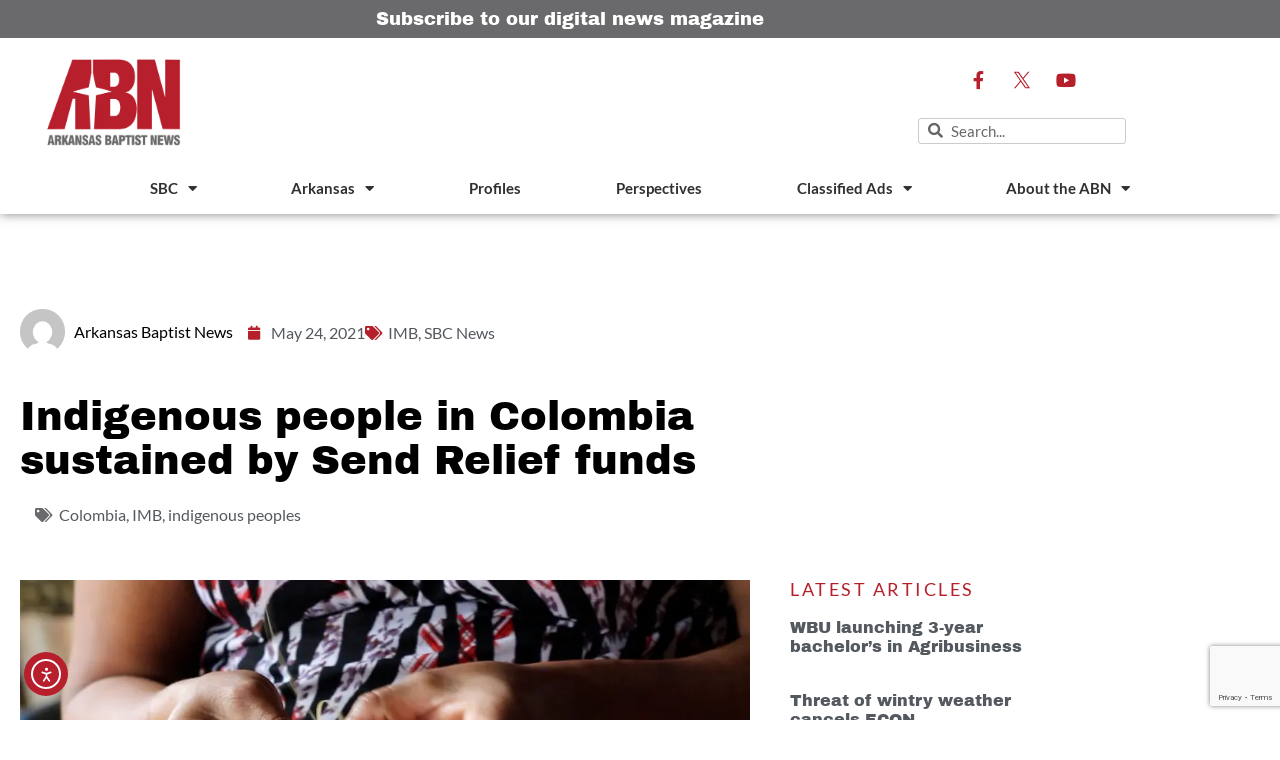

--- FILE ---
content_type: text/html; charset=utf-8
request_url: https://www.google.com/recaptcha/api2/anchor?ar=1&k=6LemUIspAAAAAAO-aauBRgCDMttU7fP8nJ_Z1d3Y&co=aHR0cHM6Ly9hcmthbnNhc2JhcHRpc3Qub3JnOjQ0Mw..&hl=en&v=PoyoqOPhxBO7pBk68S4YbpHZ&size=invisible&anchor-ms=20000&execute-ms=30000&cb=o8lbta9fb01e
body_size: 48553
content:
<!DOCTYPE HTML><html dir="ltr" lang="en"><head><meta http-equiv="Content-Type" content="text/html; charset=UTF-8">
<meta http-equiv="X-UA-Compatible" content="IE=edge">
<title>reCAPTCHA</title>
<style type="text/css">
/* cyrillic-ext */
@font-face {
  font-family: 'Roboto';
  font-style: normal;
  font-weight: 400;
  font-stretch: 100%;
  src: url(//fonts.gstatic.com/s/roboto/v48/KFO7CnqEu92Fr1ME7kSn66aGLdTylUAMa3GUBHMdazTgWw.woff2) format('woff2');
  unicode-range: U+0460-052F, U+1C80-1C8A, U+20B4, U+2DE0-2DFF, U+A640-A69F, U+FE2E-FE2F;
}
/* cyrillic */
@font-face {
  font-family: 'Roboto';
  font-style: normal;
  font-weight: 400;
  font-stretch: 100%;
  src: url(//fonts.gstatic.com/s/roboto/v48/KFO7CnqEu92Fr1ME7kSn66aGLdTylUAMa3iUBHMdazTgWw.woff2) format('woff2');
  unicode-range: U+0301, U+0400-045F, U+0490-0491, U+04B0-04B1, U+2116;
}
/* greek-ext */
@font-face {
  font-family: 'Roboto';
  font-style: normal;
  font-weight: 400;
  font-stretch: 100%;
  src: url(//fonts.gstatic.com/s/roboto/v48/KFO7CnqEu92Fr1ME7kSn66aGLdTylUAMa3CUBHMdazTgWw.woff2) format('woff2');
  unicode-range: U+1F00-1FFF;
}
/* greek */
@font-face {
  font-family: 'Roboto';
  font-style: normal;
  font-weight: 400;
  font-stretch: 100%;
  src: url(//fonts.gstatic.com/s/roboto/v48/KFO7CnqEu92Fr1ME7kSn66aGLdTylUAMa3-UBHMdazTgWw.woff2) format('woff2');
  unicode-range: U+0370-0377, U+037A-037F, U+0384-038A, U+038C, U+038E-03A1, U+03A3-03FF;
}
/* math */
@font-face {
  font-family: 'Roboto';
  font-style: normal;
  font-weight: 400;
  font-stretch: 100%;
  src: url(//fonts.gstatic.com/s/roboto/v48/KFO7CnqEu92Fr1ME7kSn66aGLdTylUAMawCUBHMdazTgWw.woff2) format('woff2');
  unicode-range: U+0302-0303, U+0305, U+0307-0308, U+0310, U+0312, U+0315, U+031A, U+0326-0327, U+032C, U+032F-0330, U+0332-0333, U+0338, U+033A, U+0346, U+034D, U+0391-03A1, U+03A3-03A9, U+03B1-03C9, U+03D1, U+03D5-03D6, U+03F0-03F1, U+03F4-03F5, U+2016-2017, U+2034-2038, U+203C, U+2040, U+2043, U+2047, U+2050, U+2057, U+205F, U+2070-2071, U+2074-208E, U+2090-209C, U+20D0-20DC, U+20E1, U+20E5-20EF, U+2100-2112, U+2114-2115, U+2117-2121, U+2123-214F, U+2190, U+2192, U+2194-21AE, U+21B0-21E5, U+21F1-21F2, U+21F4-2211, U+2213-2214, U+2216-22FF, U+2308-230B, U+2310, U+2319, U+231C-2321, U+2336-237A, U+237C, U+2395, U+239B-23B7, U+23D0, U+23DC-23E1, U+2474-2475, U+25AF, U+25B3, U+25B7, U+25BD, U+25C1, U+25CA, U+25CC, U+25FB, U+266D-266F, U+27C0-27FF, U+2900-2AFF, U+2B0E-2B11, U+2B30-2B4C, U+2BFE, U+3030, U+FF5B, U+FF5D, U+1D400-1D7FF, U+1EE00-1EEFF;
}
/* symbols */
@font-face {
  font-family: 'Roboto';
  font-style: normal;
  font-weight: 400;
  font-stretch: 100%;
  src: url(//fonts.gstatic.com/s/roboto/v48/KFO7CnqEu92Fr1ME7kSn66aGLdTylUAMaxKUBHMdazTgWw.woff2) format('woff2');
  unicode-range: U+0001-000C, U+000E-001F, U+007F-009F, U+20DD-20E0, U+20E2-20E4, U+2150-218F, U+2190, U+2192, U+2194-2199, U+21AF, U+21E6-21F0, U+21F3, U+2218-2219, U+2299, U+22C4-22C6, U+2300-243F, U+2440-244A, U+2460-24FF, U+25A0-27BF, U+2800-28FF, U+2921-2922, U+2981, U+29BF, U+29EB, U+2B00-2BFF, U+4DC0-4DFF, U+FFF9-FFFB, U+10140-1018E, U+10190-1019C, U+101A0, U+101D0-101FD, U+102E0-102FB, U+10E60-10E7E, U+1D2C0-1D2D3, U+1D2E0-1D37F, U+1F000-1F0FF, U+1F100-1F1AD, U+1F1E6-1F1FF, U+1F30D-1F30F, U+1F315, U+1F31C, U+1F31E, U+1F320-1F32C, U+1F336, U+1F378, U+1F37D, U+1F382, U+1F393-1F39F, U+1F3A7-1F3A8, U+1F3AC-1F3AF, U+1F3C2, U+1F3C4-1F3C6, U+1F3CA-1F3CE, U+1F3D4-1F3E0, U+1F3ED, U+1F3F1-1F3F3, U+1F3F5-1F3F7, U+1F408, U+1F415, U+1F41F, U+1F426, U+1F43F, U+1F441-1F442, U+1F444, U+1F446-1F449, U+1F44C-1F44E, U+1F453, U+1F46A, U+1F47D, U+1F4A3, U+1F4B0, U+1F4B3, U+1F4B9, U+1F4BB, U+1F4BF, U+1F4C8-1F4CB, U+1F4D6, U+1F4DA, U+1F4DF, U+1F4E3-1F4E6, U+1F4EA-1F4ED, U+1F4F7, U+1F4F9-1F4FB, U+1F4FD-1F4FE, U+1F503, U+1F507-1F50B, U+1F50D, U+1F512-1F513, U+1F53E-1F54A, U+1F54F-1F5FA, U+1F610, U+1F650-1F67F, U+1F687, U+1F68D, U+1F691, U+1F694, U+1F698, U+1F6AD, U+1F6B2, U+1F6B9-1F6BA, U+1F6BC, U+1F6C6-1F6CF, U+1F6D3-1F6D7, U+1F6E0-1F6EA, U+1F6F0-1F6F3, U+1F6F7-1F6FC, U+1F700-1F7FF, U+1F800-1F80B, U+1F810-1F847, U+1F850-1F859, U+1F860-1F887, U+1F890-1F8AD, U+1F8B0-1F8BB, U+1F8C0-1F8C1, U+1F900-1F90B, U+1F93B, U+1F946, U+1F984, U+1F996, U+1F9E9, U+1FA00-1FA6F, U+1FA70-1FA7C, U+1FA80-1FA89, U+1FA8F-1FAC6, U+1FACE-1FADC, U+1FADF-1FAE9, U+1FAF0-1FAF8, U+1FB00-1FBFF;
}
/* vietnamese */
@font-face {
  font-family: 'Roboto';
  font-style: normal;
  font-weight: 400;
  font-stretch: 100%;
  src: url(//fonts.gstatic.com/s/roboto/v48/KFO7CnqEu92Fr1ME7kSn66aGLdTylUAMa3OUBHMdazTgWw.woff2) format('woff2');
  unicode-range: U+0102-0103, U+0110-0111, U+0128-0129, U+0168-0169, U+01A0-01A1, U+01AF-01B0, U+0300-0301, U+0303-0304, U+0308-0309, U+0323, U+0329, U+1EA0-1EF9, U+20AB;
}
/* latin-ext */
@font-face {
  font-family: 'Roboto';
  font-style: normal;
  font-weight: 400;
  font-stretch: 100%;
  src: url(//fonts.gstatic.com/s/roboto/v48/KFO7CnqEu92Fr1ME7kSn66aGLdTylUAMa3KUBHMdazTgWw.woff2) format('woff2');
  unicode-range: U+0100-02BA, U+02BD-02C5, U+02C7-02CC, U+02CE-02D7, U+02DD-02FF, U+0304, U+0308, U+0329, U+1D00-1DBF, U+1E00-1E9F, U+1EF2-1EFF, U+2020, U+20A0-20AB, U+20AD-20C0, U+2113, U+2C60-2C7F, U+A720-A7FF;
}
/* latin */
@font-face {
  font-family: 'Roboto';
  font-style: normal;
  font-weight: 400;
  font-stretch: 100%;
  src: url(//fonts.gstatic.com/s/roboto/v48/KFO7CnqEu92Fr1ME7kSn66aGLdTylUAMa3yUBHMdazQ.woff2) format('woff2');
  unicode-range: U+0000-00FF, U+0131, U+0152-0153, U+02BB-02BC, U+02C6, U+02DA, U+02DC, U+0304, U+0308, U+0329, U+2000-206F, U+20AC, U+2122, U+2191, U+2193, U+2212, U+2215, U+FEFF, U+FFFD;
}
/* cyrillic-ext */
@font-face {
  font-family: 'Roboto';
  font-style: normal;
  font-weight: 500;
  font-stretch: 100%;
  src: url(//fonts.gstatic.com/s/roboto/v48/KFO7CnqEu92Fr1ME7kSn66aGLdTylUAMa3GUBHMdazTgWw.woff2) format('woff2');
  unicode-range: U+0460-052F, U+1C80-1C8A, U+20B4, U+2DE0-2DFF, U+A640-A69F, U+FE2E-FE2F;
}
/* cyrillic */
@font-face {
  font-family: 'Roboto';
  font-style: normal;
  font-weight: 500;
  font-stretch: 100%;
  src: url(//fonts.gstatic.com/s/roboto/v48/KFO7CnqEu92Fr1ME7kSn66aGLdTylUAMa3iUBHMdazTgWw.woff2) format('woff2');
  unicode-range: U+0301, U+0400-045F, U+0490-0491, U+04B0-04B1, U+2116;
}
/* greek-ext */
@font-face {
  font-family: 'Roboto';
  font-style: normal;
  font-weight: 500;
  font-stretch: 100%;
  src: url(//fonts.gstatic.com/s/roboto/v48/KFO7CnqEu92Fr1ME7kSn66aGLdTylUAMa3CUBHMdazTgWw.woff2) format('woff2');
  unicode-range: U+1F00-1FFF;
}
/* greek */
@font-face {
  font-family: 'Roboto';
  font-style: normal;
  font-weight: 500;
  font-stretch: 100%;
  src: url(//fonts.gstatic.com/s/roboto/v48/KFO7CnqEu92Fr1ME7kSn66aGLdTylUAMa3-UBHMdazTgWw.woff2) format('woff2');
  unicode-range: U+0370-0377, U+037A-037F, U+0384-038A, U+038C, U+038E-03A1, U+03A3-03FF;
}
/* math */
@font-face {
  font-family: 'Roboto';
  font-style: normal;
  font-weight: 500;
  font-stretch: 100%;
  src: url(//fonts.gstatic.com/s/roboto/v48/KFO7CnqEu92Fr1ME7kSn66aGLdTylUAMawCUBHMdazTgWw.woff2) format('woff2');
  unicode-range: U+0302-0303, U+0305, U+0307-0308, U+0310, U+0312, U+0315, U+031A, U+0326-0327, U+032C, U+032F-0330, U+0332-0333, U+0338, U+033A, U+0346, U+034D, U+0391-03A1, U+03A3-03A9, U+03B1-03C9, U+03D1, U+03D5-03D6, U+03F0-03F1, U+03F4-03F5, U+2016-2017, U+2034-2038, U+203C, U+2040, U+2043, U+2047, U+2050, U+2057, U+205F, U+2070-2071, U+2074-208E, U+2090-209C, U+20D0-20DC, U+20E1, U+20E5-20EF, U+2100-2112, U+2114-2115, U+2117-2121, U+2123-214F, U+2190, U+2192, U+2194-21AE, U+21B0-21E5, U+21F1-21F2, U+21F4-2211, U+2213-2214, U+2216-22FF, U+2308-230B, U+2310, U+2319, U+231C-2321, U+2336-237A, U+237C, U+2395, U+239B-23B7, U+23D0, U+23DC-23E1, U+2474-2475, U+25AF, U+25B3, U+25B7, U+25BD, U+25C1, U+25CA, U+25CC, U+25FB, U+266D-266F, U+27C0-27FF, U+2900-2AFF, U+2B0E-2B11, U+2B30-2B4C, U+2BFE, U+3030, U+FF5B, U+FF5D, U+1D400-1D7FF, U+1EE00-1EEFF;
}
/* symbols */
@font-face {
  font-family: 'Roboto';
  font-style: normal;
  font-weight: 500;
  font-stretch: 100%;
  src: url(//fonts.gstatic.com/s/roboto/v48/KFO7CnqEu92Fr1ME7kSn66aGLdTylUAMaxKUBHMdazTgWw.woff2) format('woff2');
  unicode-range: U+0001-000C, U+000E-001F, U+007F-009F, U+20DD-20E0, U+20E2-20E4, U+2150-218F, U+2190, U+2192, U+2194-2199, U+21AF, U+21E6-21F0, U+21F3, U+2218-2219, U+2299, U+22C4-22C6, U+2300-243F, U+2440-244A, U+2460-24FF, U+25A0-27BF, U+2800-28FF, U+2921-2922, U+2981, U+29BF, U+29EB, U+2B00-2BFF, U+4DC0-4DFF, U+FFF9-FFFB, U+10140-1018E, U+10190-1019C, U+101A0, U+101D0-101FD, U+102E0-102FB, U+10E60-10E7E, U+1D2C0-1D2D3, U+1D2E0-1D37F, U+1F000-1F0FF, U+1F100-1F1AD, U+1F1E6-1F1FF, U+1F30D-1F30F, U+1F315, U+1F31C, U+1F31E, U+1F320-1F32C, U+1F336, U+1F378, U+1F37D, U+1F382, U+1F393-1F39F, U+1F3A7-1F3A8, U+1F3AC-1F3AF, U+1F3C2, U+1F3C4-1F3C6, U+1F3CA-1F3CE, U+1F3D4-1F3E0, U+1F3ED, U+1F3F1-1F3F3, U+1F3F5-1F3F7, U+1F408, U+1F415, U+1F41F, U+1F426, U+1F43F, U+1F441-1F442, U+1F444, U+1F446-1F449, U+1F44C-1F44E, U+1F453, U+1F46A, U+1F47D, U+1F4A3, U+1F4B0, U+1F4B3, U+1F4B9, U+1F4BB, U+1F4BF, U+1F4C8-1F4CB, U+1F4D6, U+1F4DA, U+1F4DF, U+1F4E3-1F4E6, U+1F4EA-1F4ED, U+1F4F7, U+1F4F9-1F4FB, U+1F4FD-1F4FE, U+1F503, U+1F507-1F50B, U+1F50D, U+1F512-1F513, U+1F53E-1F54A, U+1F54F-1F5FA, U+1F610, U+1F650-1F67F, U+1F687, U+1F68D, U+1F691, U+1F694, U+1F698, U+1F6AD, U+1F6B2, U+1F6B9-1F6BA, U+1F6BC, U+1F6C6-1F6CF, U+1F6D3-1F6D7, U+1F6E0-1F6EA, U+1F6F0-1F6F3, U+1F6F7-1F6FC, U+1F700-1F7FF, U+1F800-1F80B, U+1F810-1F847, U+1F850-1F859, U+1F860-1F887, U+1F890-1F8AD, U+1F8B0-1F8BB, U+1F8C0-1F8C1, U+1F900-1F90B, U+1F93B, U+1F946, U+1F984, U+1F996, U+1F9E9, U+1FA00-1FA6F, U+1FA70-1FA7C, U+1FA80-1FA89, U+1FA8F-1FAC6, U+1FACE-1FADC, U+1FADF-1FAE9, U+1FAF0-1FAF8, U+1FB00-1FBFF;
}
/* vietnamese */
@font-face {
  font-family: 'Roboto';
  font-style: normal;
  font-weight: 500;
  font-stretch: 100%;
  src: url(//fonts.gstatic.com/s/roboto/v48/KFO7CnqEu92Fr1ME7kSn66aGLdTylUAMa3OUBHMdazTgWw.woff2) format('woff2');
  unicode-range: U+0102-0103, U+0110-0111, U+0128-0129, U+0168-0169, U+01A0-01A1, U+01AF-01B0, U+0300-0301, U+0303-0304, U+0308-0309, U+0323, U+0329, U+1EA0-1EF9, U+20AB;
}
/* latin-ext */
@font-face {
  font-family: 'Roboto';
  font-style: normal;
  font-weight: 500;
  font-stretch: 100%;
  src: url(//fonts.gstatic.com/s/roboto/v48/KFO7CnqEu92Fr1ME7kSn66aGLdTylUAMa3KUBHMdazTgWw.woff2) format('woff2');
  unicode-range: U+0100-02BA, U+02BD-02C5, U+02C7-02CC, U+02CE-02D7, U+02DD-02FF, U+0304, U+0308, U+0329, U+1D00-1DBF, U+1E00-1E9F, U+1EF2-1EFF, U+2020, U+20A0-20AB, U+20AD-20C0, U+2113, U+2C60-2C7F, U+A720-A7FF;
}
/* latin */
@font-face {
  font-family: 'Roboto';
  font-style: normal;
  font-weight: 500;
  font-stretch: 100%;
  src: url(//fonts.gstatic.com/s/roboto/v48/KFO7CnqEu92Fr1ME7kSn66aGLdTylUAMa3yUBHMdazQ.woff2) format('woff2');
  unicode-range: U+0000-00FF, U+0131, U+0152-0153, U+02BB-02BC, U+02C6, U+02DA, U+02DC, U+0304, U+0308, U+0329, U+2000-206F, U+20AC, U+2122, U+2191, U+2193, U+2212, U+2215, U+FEFF, U+FFFD;
}
/* cyrillic-ext */
@font-face {
  font-family: 'Roboto';
  font-style: normal;
  font-weight: 900;
  font-stretch: 100%;
  src: url(//fonts.gstatic.com/s/roboto/v48/KFO7CnqEu92Fr1ME7kSn66aGLdTylUAMa3GUBHMdazTgWw.woff2) format('woff2');
  unicode-range: U+0460-052F, U+1C80-1C8A, U+20B4, U+2DE0-2DFF, U+A640-A69F, U+FE2E-FE2F;
}
/* cyrillic */
@font-face {
  font-family: 'Roboto';
  font-style: normal;
  font-weight: 900;
  font-stretch: 100%;
  src: url(//fonts.gstatic.com/s/roboto/v48/KFO7CnqEu92Fr1ME7kSn66aGLdTylUAMa3iUBHMdazTgWw.woff2) format('woff2');
  unicode-range: U+0301, U+0400-045F, U+0490-0491, U+04B0-04B1, U+2116;
}
/* greek-ext */
@font-face {
  font-family: 'Roboto';
  font-style: normal;
  font-weight: 900;
  font-stretch: 100%;
  src: url(//fonts.gstatic.com/s/roboto/v48/KFO7CnqEu92Fr1ME7kSn66aGLdTylUAMa3CUBHMdazTgWw.woff2) format('woff2');
  unicode-range: U+1F00-1FFF;
}
/* greek */
@font-face {
  font-family: 'Roboto';
  font-style: normal;
  font-weight: 900;
  font-stretch: 100%;
  src: url(//fonts.gstatic.com/s/roboto/v48/KFO7CnqEu92Fr1ME7kSn66aGLdTylUAMa3-UBHMdazTgWw.woff2) format('woff2');
  unicode-range: U+0370-0377, U+037A-037F, U+0384-038A, U+038C, U+038E-03A1, U+03A3-03FF;
}
/* math */
@font-face {
  font-family: 'Roboto';
  font-style: normal;
  font-weight: 900;
  font-stretch: 100%;
  src: url(//fonts.gstatic.com/s/roboto/v48/KFO7CnqEu92Fr1ME7kSn66aGLdTylUAMawCUBHMdazTgWw.woff2) format('woff2');
  unicode-range: U+0302-0303, U+0305, U+0307-0308, U+0310, U+0312, U+0315, U+031A, U+0326-0327, U+032C, U+032F-0330, U+0332-0333, U+0338, U+033A, U+0346, U+034D, U+0391-03A1, U+03A3-03A9, U+03B1-03C9, U+03D1, U+03D5-03D6, U+03F0-03F1, U+03F4-03F5, U+2016-2017, U+2034-2038, U+203C, U+2040, U+2043, U+2047, U+2050, U+2057, U+205F, U+2070-2071, U+2074-208E, U+2090-209C, U+20D0-20DC, U+20E1, U+20E5-20EF, U+2100-2112, U+2114-2115, U+2117-2121, U+2123-214F, U+2190, U+2192, U+2194-21AE, U+21B0-21E5, U+21F1-21F2, U+21F4-2211, U+2213-2214, U+2216-22FF, U+2308-230B, U+2310, U+2319, U+231C-2321, U+2336-237A, U+237C, U+2395, U+239B-23B7, U+23D0, U+23DC-23E1, U+2474-2475, U+25AF, U+25B3, U+25B7, U+25BD, U+25C1, U+25CA, U+25CC, U+25FB, U+266D-266F, U+27C0-27FF, U+2900-2AFF, U+2B0E-2B11, U+2B30-2B4C, U+2BFE, U+3030, U+FF5B, U+FF5D, U+1D400-1D7FF, U+1EE00-1EEFF;
}
/* symbols */
@font-face {
  font-family: 'Roboto';
  font-style: normal;
  font-weight: 900;
  font-stretch: 100%;
  src: url(//fonts.gstatic.com/s/roboto/v48/KFO7CnqEu92Fr1ME7kSn66aGLdTylUAMaxKUBHMdazTgWw.woff2) format('woff2');
  unicode-range: U+0001-000C, U+000E-001F, U+007F-009F, U+20DD-20E0, U+20E2-20E4, U+2150-218F, U+2190, U+2192, U+2194-2199, U+21AF, U+21E6-21F0, U+21F3, U+2218-2219, U+2299, U+22C4-22C6, U+2300-243F, U+2440-244A, U+2460-24FF, U+25A0-27BF, U+2800-28FF, U+2921-2922, U+2981, U+29BF, U+29EB, U+2B00-2BFF, U+4DC0-4DFF, U+FFF9-FFFB, U+10140-1018E, U+10190-1019C, U+101A0, U+101D0-101FD, U+102E0-102FB, U+10E60-10E7E, U+1D2C0-1D2D3, U+1D2E0-1D37F, U+1F000-1F0FF, U+1F100-1F1AD, U+1F1E6-1F1FF, U+1F30D-1F30F, U+1F315, U+1F31C, U+1F31E, U+1F320-1F32C, U+1F336, U+1F378, U+1F37D, U+1F382, U+1F393-1F39F, U+1F3A7-1F3A8, U+1F3AC-1F3AF, U+1F3C2, U+1F3C4-1F3C6, U+1F3CA-1F3CE, U+1F3D4-1F3E0, U+1F3ED, U+1F3F1-1F3F3, U+1F3F5-1F3F7, U+1F408, U+1F415, U+1F41F, U+1F426, U+1F43F, U+1F441-1F442, U+1F444, U+1F446-1F449, U+1F44C-1F44E, U+1F453, U+1F46A, U+1F47D, U+1F4A3, U+1F4B0, U+1F4B3, U+1F4B9, U+1F4BB, U+1F4BF, U+1F4C8-1F4CB, U+1F4D6, U+1F4DA, U+1F4DF, U+1F4E3-1F4E6, U+1F4EA-1F4ED, U+1F4F7, U+1F4F9-1F4FB, U+1F4FD-1F4FE, U+1F503, U+1F507-1F50B, U+1F50D, U+1F512-1F513, U+1F53E-1F54A, U+1F54F-1F5FA, U+1F610, U+1F650-1F67F, U+1F687, U+1F68D, U+1F691, U+1F694, U+1F698, U+1F6AD, U+1F6B2, U+1F6B9-1F6BA, U+1F6BC, U+1F6C6-1F6CF, U+1F6D3-1F6D7, U+1F6E0-1F6EA, U+1F6F0-1F6F3, U+1F6F7-1F6FC, U+1F700-1F7FF, U+1F800-1F80B, U+1F810-1F847, U+1F850-1F859, U+1F860-1F887, U+1F890-1F8AD, U+1F8B0-1F8BB, U+1F8C0-1F8C1, U+1F900-1F90B, U+1F93B, U+1F946, U+1F984, U+1F996, U+1F9E9, U+1FA00-1FA6F, U+1FA70-1FA7C, U+1FA80-1FA89, U+1FA8F-1FAC6, U+1FACE-1FADC, U+1FADF-1FAE9, U+1FAF0-1FAF8, U+1FB00-1FBFF;
}
/* vietnamese */
@font-face {
  font-family: 'Roboto';
  font-style: normal;
  font-weight: 900;
  font-stretch: 100%;
  src: url(//fonts.gstatic.com/s/roboto/v48/KFO7CnqEu92Fr1ME7kSn66aGLdTylUAMa3OUBHMdazTgWw.woff2) format('woff2');
  unicode-range: U+0102-0103, U+0110-0111, U+0128-0129, U+0168-0169, U+01A0-01A1, U+01AF-01B0, U+0300-0301, U+0303-0304, U+0308-0309, U+0323, U+0329, U+1EA0-1EF9, U+20AB;
}
/* latin-ext */
@font-face {
  font-family: 'Roboto';
  font-style: normal;
  font-weight: 900;
  font-stretch: 100%;
  src: url(//fonts.gstatic.com/s/roboto/v48/KFO7CnqEu92Fr1ME7kSn66aGLdTylUAMa3KUBHMdazTgWw.woff2) format('woff2');
  unicode-range: U+0100-02BA, U+02BD-02C5, U+02C7-02CC, U+02CE-02D7, U+02DD-02FF, U+0304, U+0308, U+0329, U+1D00-1DBF, U+1E00-1E9F, U+1EF2-1EFF, U+2020, U+20A0-20AB, U+20AD-20C0, U+2113, U+2C60-2C7F, U+A720-A7FF;
}
/* latin */
@font-face {
  font-family: 'Roboto';
  font-style: normal;
  font-weight: 900;
  font-stretch: 100%;
  src: url(//fonts.gstatic.com/s/roboto/v48/KFO7CnqEu92Fr1ME7kSn66aGLdTylUAMa3yUBHMdazQ.woff2) format('woff2');
  unicode-range: U+0000-00FF, U+0131, U+0152-0153, U+02BB-02BC, U+02C6, U+02DA, U+02DC, U+0304, U+0308, U+0329, U+2000-206F, U+20AC, U+2122, U+2191, U+2193, U+2212, U+2215, U+FEFF, U+FFFD;
}

</style>
<link rel="stylesheet" type="text/css" href="https://www.gstatic.com/recaptcha/releases/PoyoqOPhxBO7pBk68S4YbpHZ/styles__ltr.css">
<script nonce="11DBnNe8HK-gDj2rQJ2bTQ" type="text/javascript">window['__recaptcha_api'] = 'https://www.google.com/recaptcha/api2/';</script>
<script type="text/javascript" src="https://www.gstatic.com/recaptcha/releases/PoyoqOPhxBO7pBk68S4YbpHZ/recaptcha__en.js" nonce="11DBnNe8HK-gDj2rQJ2bTQ">
      
    </script></head>
<body><div id="rc-anchor-alert" class="rc-anchor-alert"></div>
<input type="hidden" id="recaptcha-token" value="[base64]">
<script type="text/javascript" nonce="11DBnNe8HK-gDj2rQJ2bTQ">
      recaptcha.anchor.Main.init("[\x22ainput\x22,[\x22bgdata\x22,\x22\x22,\[base64]/[base64]/[base64]/[base64]/[base64]/UltsKytdPUU6KEU8MjA0OD9SW2wrK109RT4+NnwxOTI6KChFJjY0NTEyKT09NTUyOTYmJk0rMTxjLmxlbmd0aCYmKGMuY2hhckNvZGVBdChNKzEpJjY0NTEyKT09NTYzMjA/[base64]/[base64]/[base64]/[base64]/[base64]/[base64]/[base64]\x22,\[base64]\\u003d\\u003d\x22,\x22w5vCqU7Cv8O4w6rCgFVGBjDCv8Ktw6hWecKBwolfwonDiDzDghoHw74Fw7UBwq7DvCZZw4IQO8KxfR9KbQ/DhMOrVBPCusOxwoNXwpV9w4vCkcOgw7YXc8OLw68xeSnDkcKRw4Itwo0eccOQwp9SB8K/[base64]/DqRvCkScxw7YzK1LDosKVw67DscOFRlXDjhDDqMK2w6jDsmF3VcKUwqlJw5DDrjLDtsKFwq8+wq8/[base64]/Dnj7CsE7ClMK9PsOCU3EjDUNcKMOUw65Bw5JqYMKNwrPDuGYzGTU2w4fCixM/QC/CsyQRwrfCjRY+E8K2UcKZwoHDinNLwps8w6jCnMK0wozCnjkJwo91w5V/wpbDgjBCw5oWBz4YwoUyDMOHw5jDgUMdw4cGOMOTwrXChsOzwoPCnUxiQHAJCAnCpsKHYzfDuR96ccOeD8OawoURw6TDisO5N1V8ScKxfcOUS8OUw5kIwr/DicO2IMK5I8Ouw4liZCp0w5UuwoN0dQIxAF/CjcKKd0DDnsKowo3CvSXDksK7woXDvy0JWxQDw5XDvcOTOXkWw5hvLCwbFgbDnjAIwpPCosOHDlw3dlcRw67Chw7CmBLCqsK0w43DsCRgw4Vgw7oLMcOjw4bDjGNpwrcSGGlVw6c2IcOiJA/DqT0Dw68Rw5/CukpqPylEwpo1JMOOEUVNMMKZVMKZJmNtw4nDpcK9wp9mPGXCtSnCpUbDkG9eHhjCly7CgMKPIsOewqEFSigfw6o6JibCsCFjcRoOOBFULxsawoNZw5Zkw6k+GcK2BsOua0vCog5KPQ/[base64]/DssOCwqfDh8KZwpdywq1VPDd5woEdHsOeR8OUwo0Lw7zCh8OOw4oxCR/[base64]/[base64]/CicKDw5bDl3LCrMKMKWXCocOdA8K3wqU0PcKyRMOKw5IUw5QtBwnDqiHDrmkLRsKhIlbCqjzDqVMEXTVcw4grw7NiwoQ/w7PDhmvDvsKuw4gmVMK2DmDCpR4PwozDrsOUcnR9V8OQIcOGXF7DvMKjBgxEw7MCFMKpQ8KAIFxJJ8OHw6DDqGFdwp4LwofCqFbCkRvCrz4gWFzCjsOkwoTChMKkQ37CmMOabwIbDFQdw7nCs8Ose8KlPRrCoMOKMC1/dg8rw4RKU8KgwpDCu8Odwq1ac8OVFlU8wqHCqjRfWcKVwqLCrEYOdxxaw4PDmMOuIMODw6TCmSFfI8K0b37DjXrClm4Fw7MqP8O6fsO1w73CshfDplEEFsKow7NCMcOvwrvDocKWwqM/LWgMwovCnsOxYRJGUz7CkDRcRsOuSsKoCHZ4w6LDuCPDucKfc8Opf8KIOMOXb8KvJ8OxwrVuwpx4fCfDjgdFaGnDlA7Drw8Bw5IrDy5rbTodLhLCscKdNcOOJMKfw4DDnQ/CpDjDnsOvwqvDpytmw6DCj8OZw4ooYMKqd8OhwrvCkhnCgi7ChxUmZcO6bnTDnQtxA8KXw6w4w7VEScK6ZXYYw7TCmSdNSRlZw7/DkcKcORvDl8OUw4LDu8Kcw5ABK11jw4LCmMK3w7dmDcK1w4zDuMKcJcKFw7PCrMK2wrDCkX0+K8Ogwodew6VzL8KrwpvDhMK+FjPDncOvfifCjMKLISzCocK+wonDsSvDuhHDs8OQwqFlw4nCpcOYEWLDuTrCuVDDqMOXwoXCjifDkkpVwr0cB8KjAsOSw7rCoDDDkB/[base64]/w5PDl8K4MWxfwoHCvcOTeMOHacKkw67DhcOuw5syeXk/[base64]/[base64]/CmH8vw58ew7UNwrrDuxcewobCtMOLw4dmwpzDg8Kbw6wJeMOgwofCvBUXZsO4FMOYAh8/w59EcxHCgsKjbsK/w5YRTcKjAmLDg2TCr8KjwqnCscKgwqRrDsKHfcKPwoDDvMKww4lAw6TCuw/CjcKuw7xxCDoQHk8Fw5TCjsKbeMKdeMKFYhrCuw7CkMKQw6gVwp0qJcOSc0hpwqPDlMO2cn5hLhDDkcKbDyfDhk5QesOeN8KrRC84wq/DpMOYwqrDhDMdWcO+w6/Cm8KSw6FTw5lpw6Iswo7Dg8OIasOfO8Oow58vwoEtXsOvJ3Nyw4nCtDNBw6HChDRZwp/DvE/Ckn0Bw63CssOdwqVRfQfDu8OJw6Urc8ODR8KEw58VJ8OiGlA/[base64]/CvcOLwovDknsHw71ccsOXw4EjOcOdwoNwwr97WnBAIVHDkSF5OnBUw71MwprDlMKDwoHDkCVPwrV/w6YVI1EwwpfDmcO3X8OhUMKzecKMb24Zwqhjw5HDhgTDlCfCrEsILcKZwodzP8OrwpJYwpjDnlHDnmsowp7Dv8KPwo3CvMOyH8KSwqnDjMKjw6t5fcOtKz9KwpbDisOSw67CvSgrFjh8B8KNFkjCtcKhegfDqMKyw5DDnMK9w7/[base64]/[base64]/bsKWw7LCrUPDnC/[base64]/DisOFw7U3a8OMVcKvw6kPV8Kvw5xuwrbCucO3w53Do8Kmwo3Cj1/Dvi3CtHzDhMKlS8KbdMKxUcO3wqTDjMOqF3jCqx9mwr4qwpo6w7rChcKfwrx3wqXCnHY5cj4Fwrkww4DDkB7CuU1TwqPCowlYb0HDjFtHwqnCkRLDnsOvTU9bGcO3w4HCt8KhwrgnDcKBw6TCsxLCpDnDgnU/w7RLS18Cw6p0wqsZw7B8FsK+RxTDocOwcgfDrG3ClgLCpMKyTSYuw5rClcOOTCHDlMKMW8Kgwo0Yb8Ofw5I3Q3lLVxcnwoDCusOqI8KCw6vDncKibMOHw6wVJsOYFWnCvGHDrGDCkcK8worDgigjwpBJO8K3HcKDJsK4MMOJRzXDq8ObwqIpIjbDgy1kw7/CrHNmw6lpTVVpw7oNw7VHw4zCnsKuJsKIWTBNw5pqCsKDwq7ClMK7NkPCtXgYwqY9w4fDn8OCEGvDv8OaW3DDlcKDwrTCgMO8w47CmMKjTcOuAwTCjMKxCsOgwpV8GULDn8O+wq99SMKVwr7Chj1SaMK9YcO6woHDscKOLx/DsMK8HMKvwrLDoArCk0TDucOME10Qwo/[base64]/Y8OZw57DjjEwPEXCjcOof2wPw6pWw5rDmsK0PMKKw6d4w63Ck8O7DnccEMOHC8O8wo3DqV3Cu8KBw4/ClsOoNsO2wqbDlMKrMgfCpsKmKcOxwpAeI1daKMOvw4IlesOgw5zDpCXDhcKuGRLDjE/CvcKaVMKCwqXDksKsw4ZDw6kNw4d3w5QlwoLCmE9IwqrCmcOCUUsMw55qwoA7wpBow4leNcK0wp7DohR8RMOSOcOFwpfCkMKmAxXDvkjCj8OmRcKYUmLDp8ODw4/DhcKDHnDDlxwNwpQtw6XCoHdqw4k8WwnDusKrIsOuw5nCun4Ow7sTJQrDlSDCnCVYYcO6fUPDiiHDqhTDpMKfc8KOSWrDr8O7PCI2VMKISEDCs8K2ccOkdcOmwqRGaFzDgcKJB8KIP8OLwqnCs8KuwqbDqynCs1kaFMOBSE/DlsKCwqUuwo7Cj8KAwovCpSRew4cSworCtV/DmQdoHjVoBMOIw4rDucOLH8OLSsO3SsOcRj1YQzhCHsKvwoNSWWLDgcKuwqPCh3Akw7LCnG5rJMK+bSrDisOaw63DpsO5cSNNEsKUVWPCnzUZw7rDg8KlJcOYw7PDryXCsE/DqkfDvF3CvcOew5rCpsKmw54pw7rDqWrDiMK/EzZww7pcwqLDssOzw7zCusOdwo5GwpLDk8K5bWLDpXvCm39TPcOVZMO+NWNmMybDiX0hw7o/woLDrUoQwqkZw414IjLDqsK1wqPCh8KTfsO6MsKJLQDDiA3CuknCgcOSMkTDh8KwKR0/w4fChVLCncKHwrfDohTDlyk4wq1fesKab0smwr0sPCLCjcKgw6F6w7YaVBTDnF9IwpwWwpjDgi/DnMO2w4BNBzXDhR7CrcKGIMKXwqt2w4oWKcO8wqbDmUzDog/CscOdZcOcU03DmRp3EMO6ETU1w5/CmsOxTB/DmcKcw7NeQgrDicKew73CgcOQwplJEnrCuiXCoMKpEBFNPcOdOMKmw6DDucK1FHt5wodDw67CoMOWJcK0UMO6wqcOWljCr0QONcOmw5Baw7nDksOIQsKnwoXDiSNBb3/DgsKew7PCrD3DmsOdfsOHMMOSXDfDr8Ocwp/DksOJw4HDscKnIFHDqRpOwqMHccKVE8OibSXCjjUneEJUwo7CmQ0iRQUlXMKtHMKMwooSwrBNSMKkECPDsXfCt8K/[base64]/Cgm7Ct8KTw4BBw5PDtcKnwo3Ck8KXXknDjMK8wpgUMMOHw6vDv1IMwoAaFx49w5Z8w4rDg8OpRCUjw5REwqvDnMOePcKlw4s4w6M/GcORwooewoTDkD1nJgRJw4ckw4XDlsKfwrTDt0dwwrFrw67DuEnDvcODw4BDfMOTNmXDlTRVL1PDjsOHfcKcw7FMAW7Chzo8bsOpw4jCrsKEw7PCoMK5wqLCtcOyN03Co8KDbMKfw7LCiAJKBMOfw5jCv8KTwprCuWPCq8OkECR6O8OdCcKGcjtwVMK4Jw/CocKOIDNMw4kveRJ4wr/Dg8OmwoTDrcOkbx5PwqAhw6k/[base64]/Dlw8nFMOKw5rDqA/Cj17ChMKhDUjDvizCkMOWH0XClkIVfsKYwpfDjgwaWjbCh8Kgw5ItVk4SwoTDmhnDlVl6Al1Lw5DCqgkfR2BDAi/CvFl/[base64]/wrzCg2HCkMO3woIZZ8OmPkHDtsKPTghWwoVLGl3DgMKKwqvDisOKwrhff8KAF3h2w4kTw6lxw5DDiT8cEcO2wovCpcOqw6fCh8KTw5HDqwEhwofChcOCwrBaC8Kkw49Zw6zDtD/Cu8KHworCtls/w6hfwo3CrADCusKMwr1hZMOSwpnDu8O/[base64]/CpWobwpbDjTN0Jx0aw7HDssOhwoM6K17DosKmwoQ/[base64]/[base64]/Cq8OaJxgTwqBFw7MCR8O8R8KawpXCusKnwpXClMOVw7okcEfCuFtkKXRcw4knPsOAw7wIwqUXw5vCo8KIYMO9W2/DnF/CmWfCiMKmPx1Ow57CscOSC0XDvV9AwoTCtMK4w5DDmE02wpI4HCrCg8Oawpx7wo9cwp9/worCuTXDvMO7WSDDglQiGjzDr8Oaw7DCmsKyZko7w7jDq8Oqw7lCwpQawopzJD/[base64]/[base64]/[base64]/GUYUKFnDqsKyRXx2w5nDg3/CuRrCmcOLQcOpw6twwq9vwrAPwobCoxjCgCBUawcyWSfDgRbDsAbDmDhoB8O5woJow5/DunfCp8KywrHDisKaY3LCosKvwqEEwoTCjcOnwp8wccKYAcOxw73Cj8OKwp4+w54lBMOtwrrCocOvHsKjw50YPMKbwptdaTjDizLDicOFQMOfdcKKwo/DlB0BQ8OzSMOQwpVgw4Rew45Pw5N7dMONZmDCsnJ9w6Q8OXg4LGbCkMKAwrogZcKFw47Dm8Ocw4R3chd+NsONw4JHw6dbDRgqbVzClcKkR2/DjMOKw6McFBjClcK0wqHCjGjDjUPDq8KOQ1HDgCg6ERHDi8OVwofCo8KvRMOHP2tpw78Mw6/[base64]/w5Y4wq3Cmk42a0XCtMOpcgAWw5DDsMKMwovCklHDlsKdOkJSFWUXwosBwrTDnxfCt1FswqFsT2vCnMKTZ8K2J8KkwrnDmcKuwoDCnxvDvks/w4LDqcKywo1ifsKbFkrClMOETHjDmRpWw5J2w6EqQyfCuWs4w4bCqMK1w6Ubw4U5wqnCjUdtYcKywqcjwol0wrklMgrCqkbDqTdnwqLCjcKaw6rCu1wDwp5xFzzDiwzClMKFfMOrwr7DrTzCpcOhwpgswrsYw4pvF2PCv1UjdcOOwrgaDGnDlcK4w49Ww7IjVsKHdsK/[base64]/Cjy0DVFhOwrjChsK4Y8KcAhTDjMK3W8OhwrF9wpnCvirCicOvw4DDqQvChsKiw6HDoVbCkjXCqsOGw6DCnMK4BsOyTsOYw7ZYEsKpwq4Cw4bClMK6ccOvwojDk3x3w6bDgTANwoNbwpzClxoPw5PDr8OLw5xxGsKRKMOQdjLCrQ53cmAOR8OSOcKiwqsDLX/[base64]/w5rCgwwWwogbc2oCw6jChinCpcKYwoo5w41gPEPCjcONOcOueD4GE8Oyw6DDjUPDsEnDrMKEe8Kowrpnw67Du3wVw6ICwrfCo8OTRBUBw7BNacKfCcOVETV/w6LDtMOQQA94woLCi0gyw4BsFMKhwpwew7VIwqAzHMKmw7U/wroZcyJNRsO6wqoKwrbCkEsNTCzDpSZYw7bCusOswrUtwqHDswZZZ8OtVMOHXlMqwqIKw5DDhcO3HMOowpJMw68GeMK7w5IJRSdfMMKZNsKfw6/DsMOKDcOaQ0TDkXpgO3k2WHRZw6/Cr8O2M8K/IsOow7LDsjTCnl3CuyxDw7REw4bDpE0DEldMacOlWDVOw4/DiH/CssKyw7t6wp7ChcK/w63Cp8KTw7sMwqzChml6w6zCrcKlw6zCvsObwqPDmwsKwqZew7fDj8OGwrPDlxzCt8Oew74ZJHkRRWvDpCkQegvDmkTCqk5HXcKkwoHDhDzCgXNMHcKcw75PHcKzBwrCqMOYwqpzIcK8JyTCt8K/[base64]/[base64]/DucKHP2HCtUbCgcKYYV3CqHvDoMOvwp9SwqPDisK7AEzDq283ECjDhcOnwrrDrcO2wppGSsOGesKXwp1MXix2UcO/woRmw7p3CC4YWTAbU8Ofw5QEXwIKSFTCuMOkBMOMw5rDkmvDjMKUagPDoj/[base64]/Con/CuhTCoCRNGcKfLMKKJGoRw64NMsOkwoo2w51iLcKfwoc+w7dFVMOMw4lXIMOCM8Oew6NBwrIbPcO0wpRmYT5ecmNyw5I9OFDDjg95wqfDgRjDisKYeU7Cq8K0wp/Cg8OzwpYEw51vey1hMQFNCcOew40DRX4swrNXYMKOwpnCocOxVBHCvMKkw6hXciXDti5uwpRVwpMdKMOGw4TDvSsYf8Kaw48Vwq3Cjg7DjsO/SsKiBcOVK2nDkyXCosOsw5LCmjoEV8Oowp/Cq8OgFC3CucOcwpAbwqPDocOlC8OUw6nCkMKxwojCh8Oiw5nCucOrdcOJw63Dh0t/ImPCk8KVw6rDrsO5JTgHM8KFPGxwwr9/wr/DkcKLwrTCoVHDuFVWw5ooJsKEeMK3VsKrwrtnw5jDlTxtw5QZw6/[base64]/DjVIxbVs0w6law6ENUcKNZcKZcn/CmcOgNsO4EsKFPW/Dm1MyAyYpw6Jawopubmo4DwdBw6bChMOTE8Oswo3DjMOzUsKZwq3DhioZZsO8wqUAwqw2SlLDlWDCo8OGwobDisKGw6/[base64]/CjcKOw65UwpnDvDLCqcOkwp7CsgnClxHDmk0rw7/CkXpFw4XCtUnChzV8wrXCpTTDmsO8dQLCmsKiwoQuV8KRFz0+OsOOw79Qw5zDicKpwpjChBABQcODw5bDh8Kywql1wqE2VcK1dRXCv2/DnMK5wqDChcKlw5ZUwoPDvXzCnCfDlcK4w5pTHV9NdVzCkG/Cvx7Co8KBwqXDicKLLsOzbcOxwrUyA8Kzwqx/w5M/wrBqwqEgB8Oww47DnDvCmsOaTUMveMKCwojDlzMMwoZuVMORF8OoemzCgHpLN3vCtTFSw5saecOsU8KNw6TDsXzCmyPDmcKTd8O0wqjCuGHCrEvCj3fCoShuIsKGwr3CrAQdw7tvw6/CgB14JWk4NAwGwqTDmwXDhMOVeh7CvsOcaC9kw7gNwqZ1wqdcwoXDtgMxw6TCmRnCv8OXeWDDqghOwq3DkR18MQHCnGYdfsOnNQXCvFh2w5LDjsO7w4M/UlnCi0YjPMKiDsOAwovDgSnCm1/DjcO+XcK9w4jDisOhw5oiAhHDu8O5T8KFw6AGCMOIw5Q/wqzCoMKBO8KXw5AHw6kebsOYbkbCgMOwwokTwozCpMKow5TDoMOaCE/DrsK3JgnClWzCsVTCpMK5w7cgRsO8U2prcBM3Ym1uw4TCtyhbw4nCsHzCtMOnwoUtwonCs3Qceh/DvklmSgnDqG8Gw64CWjvChcKNwqXCrgNXw6xGw57DssKowrjCg0zCh8OJwqI8wpzCpMOCX8KdNj0ow5l1NcKbfcKZZhpDK8OkwqvCsVPDqndaw4RjBsKpw47Dn8O+w4xNH8Opw73Dh37ClHJQd1wBw71XMGLCtMKrwqZmChp+eXMjwp1lw6Y+MMO3FDVxw6Ezw49RBh/[base64]/CvMK4w4TCucKYw7/Dm1twwrMxFgjCvcKzw4ZCBcO0fXJvw7kBc8OQwqnCpF0Owo3CpW/DvsOaw5cZSyrDpMKVw70ZcjbDlcOCKcOEU8O2w5YLw7MOdxPDg8OGGcOuIMOgE2PDrw8xw5jCssOSNEDCs0bCsShcw4XChAQ3H8OKOsO9wrnClkMMwpPDjkPDtH3CuGPDsU/CiTbDm8KwwroKRMKwRXfDqhXCoMOiUcObDHbDp0jCiiDDtDLCrsOnPXNvwrAGw5TDv8KmwrPDi2zCp8Oiw6DCgsOQfg/CmRbDoMOzDMKRXcOuVsKCUMKMwrHDt8O+w7RBIxrCuQvCl8KeVcKMw7/Do8OhRAF+R8OMw6VWaC4FwoF9CxHCiMOAZcKfwp02bsKhw7ogw6/DucK8w5rDo8OLwpbCtMKMd2LCpAAhwrDDvCbCt2PCocOiBMOOwoF/IMKuwpBqc8OCwpVFRngAw7piwoHCrcK8w4nDm8ObfBIPAMORwp7DoH3Ct8O5GcOkwrDDj8Kkw7vDthXCpcO4wrIDfsOMJAVQJMOKPAbCiH0aDsOkNcKBw619FcO1w5rCgQkJfV9aw7MDwq/Dv8OvwovChcK+Qy9ybMK3wqM9woXCpARVdMKBw4fCl8OtDGxSBsOKwpp6wp/Ci8K7F2zCjVjCjsKew6dZw7LDocKjA8KREUXCrcOeOELDisOowpfCgsOQwoRiwovCtMK8ZsKVUMKfT3LDrMOAVMKMw4ksdAMdw5zChcOdf0E/RMKGw4U8wqzDvMOfMsO+wrYXw7AKP1B1woZ/w4ZOES9ow5QkwrbCj8Kmw57DlsO6AhrCuQTDh8Opwo4Ew44Ow5kLw4BHw7R/wr7DssOkesKtbMOrLXspwpPCncKaw7jCucOjwr19w4HCrcO2TD8jJ8KYJsOmEkkFwofDk8OUK8KtWhcTw43Ci0rCpix2d8KrSRFrwp3Cn8Krw6LDgll5wrwvwp7DnkLCmj/[base64]/wpoYZsOsF3LCmsKowoPDrwbDu2d5w5tPQ3QgRkUhwp84wo3DrmtcAMOkw7Z6V8Ohw43CpsOlwpLDiy52wrgCw50Gw518agHCgiMTIcKpwovDtwzDngA9DlHCgMKnFMOEw47DgHjCsytow6k7wprCuR3DngLCm8O6MMOwwpczJE/DjcOtFsObf8KxXMO0fsOfPcKZw4fChXd2w6FTXw8HwrFMwoEmGQYXW8KTdcOLw6PDm8KrD2LCsy15QzDDjjXCr3bCocKGVMKWWRnDkgFaTMKtwp/DmMKdwq0dfGBOwrk3eCLCjUhowopXw6t1wq3CsnjCmcOewoLDj3/[base64]/CnQrDnhrCksKhB17Ct3nCtsKtN2p1ZztcTcOfw6BXwoNWOhzDsTVnw6vCsgRBw7bCoRLDrsOJcQlAwoAfQ3U6w4RXa8KOdsK8w69wKcOFFDvDrktvKTnDq8O5FsKufFARQizDh8OKK2rCmFDCq3HDlEgtwr7Do8OFXMOQw77DmMK/w7nDkRcCw7PCiADDhgLCuRNVw5wrw53DmMO9wo7DpcKbW8Kgw6DDuMO8wrzDvH5OShbCqcKvZMOKwp1eTH17w510FkTDjMOtw5rDvMOcHXTCkGXDnEPCvsOEwrAACgXDg8OXw653w5HDl2YED8K4w7E4BDHDiHpuwp/CuMKcO8KyD8K5w6ERQcOIw5LDsMOew6xqMcK0w6zCj1t/SsKlw6PCjFDClsOXUUtNeMKAJ8K/w4hXWsKJwp4IRHohw5cbwoYiw6PCrgfDrsKAD3QnwrgSw7Mbw5kUw6lGI8KTSsKhFsOEwo8gw58EwrnDpzwqwo90wqvCjyLCgD48VRE/w5p0M8KowrHCtMO9wrXDv8K7w7Aawqdvw49ow5w4w5PDkmPCncKSLsK/Z3FCQ8KvwotqbMOnLVleScOkVCjCrjoLwqdjbsKiJWTCuTHCr8K6BcODwr/[base64]/[base64]/CmiMZw7sqHcO2wrFVAlrDgMOAwpEMZlwSwpHCvng3KXwnwpk7aMO6U8OwDiFTaMOreirDqELDvCEMWFNrXcOpwqHCslFkwrsuQEt3wrpbSRzCuVDCs8KTbHljQMO2L8O5w5sUw7XCscKCUE5Bwp/CmVp0w54LHMOUKxQUNFEsZsKuw57DncOBwq/[base64]/KmjCm8KbK0pZE3E9w4/CgsOpO8OVw4Aqw6onP21bUMKIG8Kuw4HDmMKlKsKKwpc2wq/Dv2zDi8OIw5XDlHwLw7szw47DgcKeDDEnN8ODKsKgXsOTwr9rw7UzByzDkGsKDcKwwp0fwrTDsjfCiSPDtAbCksOjwpHDlMOcPBYpXcOmw4LDicK4w7/Ci8OrNGLCvlvDscOiY8Klw7lQwrjCkcOvw55fw7RfXyABw7jCkcOeUMOXw4BHwq/DkHjCljXDpsOnw6HCvcKHUMK0wocZwrnCncO/wohtwr/DpgnDhxHDoEo7wrHDhEDDqCU9bMKoHcKnw7xlwo7Dg8OMV8OlVX5yc8ORw6vDtsO+w7XDrMKew5PCg8O3OsKBaBLCjk3DqMO1wpnCkcOAw7nChcKkDMO4w6QJXnhuLkXCtsO5N8OWw6xYw7YYw4fDhcKUw7c4wo/Dq8K9bsOuw7Buw5o9OsOYfUfColfCvVRSw7bCjsOgCTnCoV8KFkLDn8KSYMO7wo1fwrzDpsOYDBJ8G8KbJntkZ8OydUPCoSRDwpHDsHFSw4TDiUnClwNGwooJwoXCpsOdwoXCqlACacOpAsKOVRVzZBfDuE/CosKdwpPDlQlLw6/[base64]/CgXgzw53CsUU2wrMtwr7DnXMYwqo4w6XCoMOQZnvDi0DCnDHChCg2w5rDkmfDjhrDk0fCmcKvw6XCpkUJV8OtworCgC9rwrHDmjHDtCDCpMKUf8KWPkfCgsOVw6DDpW7DrRsQwp1Ewr7Cs8K1FMOfU8OZasKewoBew7Rww5ISwoALw6/[base64]/[base64]/CtcOtwqrDscO9w5PDtRvDsMKkMMODwqhJwprDn2PDin3Cu1ABw7pET8OkTn/Dg8KwwrhEXMKrHnTChgwEw5vCu8OOUcKNwrluGMOOw6tYOsOiw4MkF8KlEsOnbARIwonDhQrDq8KWDMKiwp/[base64]/CtsKgw7zDkmPDkQdqw67CqX9+VxzCgcOddgdGw5Z0WgfCjMOSwqDDmU/DvsKrwr16w4PDisOoSMKqw6EOw4nDlsKXcsKpNcOcw6fCs0fDk8OCbcK3w7pow4IkaMOyw4cLwpY5w4DDpFPDhDfCqFt5SsK9EcKhEsKOwq8Ue1pTL8K1ajXCl31LLMKawpFLLw0xwozDjmzDiMKbW8OTwpTDq2rCgMOVw7LCkVI2w5nCij/[base64]/[base64]/w7vChsOKRmfDr3h2IsKfYcKawpXCils/cCEkG8OlWsKiAcKOwrxowrLCs8KEFCHCuMKrwpRSw5Yzw4nCiBESw7FCRxUMwoHCl2lzfDsnw5LCgAs5eRTDmMOGFzDDvMOYwrYTw71BdsORfB1nPcORAVkkw41zwroow4LDq8OBwrQWHRVwwr54BMOowp7CrWJ/[base64]/DqMOMWsOZKsKpwrnDicKZOHdww4DCn1ROwpd/HMKdacKvwoDCoGLCv8OuVMKvwq9cRSDDvcOGw74/w4EFwr3Cl8OUV8OrdStJccKTw4LCksOGwoIYXMOGw73DkcKBfnwZQ8K8w48hwr5nS8O4w44kw6EXRMOGw607wot9I8ObwroXw7/CrCrDv3rCusK1w7A7w6vDiQzDolpqScOuw7BowqbCg8K1w4DCs0LDjMKNw6paRBfCrcOMw7rCgkvDkMO6wrbDnUXCgMKuJMO3eG0TIF3DiR7Dr8KbbsKZYMKQeWpGQTpCw7Ufw6TCm8K7P8OxUcK2w6dxfwN7wpN8Dj/DkEh8aVrDtx7CicKkwqjDhsO1w4dbG3bDk8OKw4HCvGkVwoVgCMOEw5/DuBfDjA8KPMOQw5o7JlYEN8OzCcK1Li3DlC/[base64]/wovCosKkUMOlwobCok8fCTbCv8KFw6LCi8K6J3RmSBRnfcOzw6vCp8O9w4LCtWzDkBPDnMKyw6PDs3VpYcKwOMOhZlEMTsOBwpdhwoUzYirDp8OqY2FkdcOnw6PCl0NfwqptVVpgZFLCjz/ClcK1w7bCtMOhWgzCkcKxw6bCm8OpK3JPB3/CmcOzd2HCtg0zwpN9w6gCH3/Dv8Kdw4huQjBXHsK8woNBFsKJwplsN1ImJmjDhAQidcOhw7ZqwpDChSTClsO/wqZ0f8KLYX1vIlAlwpbDvcOQQcKrw4nDqRFuYXXCqngZwotOw7XCkGFCSAlnwoDDrg8fezgRAcO4AcOTw5E1w4LDuhjDu2plw5rDnykHwpbCmSYwEsKMwqQCw4/DhMO+w4HCrMKUFsORw6rDi2Urw51Rw4xMP8KYcMKwwq00aMOvw5Ujw5AxRsOWw5oIEzHDj8Oywp0lwpgaZMK+B8O8wrrCi8KcaSpkbg/CrQzCgQbDv8KiVMOBw47Cv8OTOF0EAT/CrAEEKwFjFMKww6M0w7AXUm4UIMO3w5waHcOCw4xxbsK0woMhwqjCknzCpT4OSMKkwqrCn8KWw7bDi8Oaw7vDhMK+w5bCq8KKw6hrwpVlVcOjMcKxwpV+wr/CqiUTAXc7E8OhJyZ+TcKnEx7Ctj5/aghxwrnDj8K9w7jClsK2NcOxXsKoaGVjw4h4w6/CplghJcKmC1nDvljCqcKAGzfCnMKkLsOpfCFbGMKrI8O3GkvDgTNBw6gqwoAFZcOlw6/CvcOFwp/CgcOhw7IawrlGw5nCnDDCg8Kfw4XClz/[base64]/[base64]/[base64]/[base64]/HsKAw7HDtsK9LcK0IsOgwrEswp1dw7lZwqbCpWDCoG8+EsKnw4x+w7k3K1NEwp47wpLDocKhw4jDuEF7R8K7w6TCuXJVwoXCoMOVb8O1EXPCiRnCjzzCoMK9DXLDssOYXsOnw659TCRjYi7DscOlSW3DsX9ofwVGPg/[base64]/IWNfLcKzwrFcZsKrw4F+w5HCpg3Cv8K7YVrCjjzCoQXDucOzw7IsUcK4wqLDs8OBLsOQw4/[base64]/Cq8OETsK/wo7DpT/[base64]/w4/[base64]/DsRAnw4IOwqbDvQ7Dvx/CqMKJw4PDpiXCtcOZXQXDtTd7wqA9F8KSJUPCuwbChXUNP8OOEgDCgjpCw6nDkiI6w57Cuw/[base64]/wonCtQLCogvDksOdw75EC8ODw4rCtg0Da8OZw7Aiw7RsTcKLVMKpwr1FdzoewogNwptGGilyw7Mhw7pXw7IHw6cITDtCXAlqwokcGjNhJcK5ZkbDnUZ5Xltdw59oT8KaCHDDkHTDml9aUk/DocKawqJCf2vDhxbDtTLDh8OdKsK+TcOuwoogJMK9TsKlw4cMwq7Dphl4wo0jE8OJwp/Dn8OsfMO1Z8K3bx7CuMKTWsOow4g+woR5EVoyeMKZwpzColbDlGPDmkvDnMOawrJzwq9owo/CqGBGEVFbw6RpXDXDqS9ETRrCpS7DsVppPjYzKGnDpsOQAsOJVsOPw6PCvi3Dj8K8IsOKwqdpY8O/XHfChsKnHUcwKcKUFGfCu8Oge3jDlMOmw4vDkMKgI8K9D8OYSVtqRy/Dn8KJECXCrMKnwrzCvMKnVwzCiyczVsKvE1nDpMO/w4YVcsKzw75UE8OeA8Kzw7jCpMOnwoXChMOEw6tUQ8KXwqg/[base64]/PMKuw7l4w5Qxw6Mhwq9MCsOSVcO+C8OKcjcsdEYhQjDCrSbCgsOWVcOwwq0WMHUBEsKEwr/DlG7ChFNfIsO7w6vCgcOmwoXDqsOBD8K/w5XDqTnDp8O9wpbDgzUHGsObw5d1wogxw75JwoE4w6lswqkqWAJBPcOTXsKiwrERYsKdwqrCq8Kqw6vDlcOkLcK8N0fDvMKEZXRGI8OUISLCssK6P8OmNFgjEcOEHCBVwovDpD0/ZcKjw78kw53CksKWwpbCiMKww5rCuRzChFnCpMOtGiwVb3I7wp3CuWzDll3ChwHCrMKWw74pw5kHw4p3T2dmfBjCk2wowq0sw51Tw5nDnSTDkzTDu8KTEklzw4fDusOBw4XCsTbCrcKefsOPw5pawpMfRBBQb8KrwqjDvcOQworCicKGZ8OYcjHChANVwpzCjMO/[base64]/[base64]/woBpejUDw5TCmSYnwpthB3LDhMOpw5zCjkhUw615woTDvDTDsQVnw7zDgjfDhMKYw7sRfsKwwrnDnWvCjn3DucKrwrAySE4cw4kLwq4SacK6PsOWwqLCrCnCjnjDgcK8SjhLdsKLwqjCqMOaw6DDocKjCjgGSi7Djy/[base64]/[base64]/DrcOzwrlNwp/[base64]/eHTDgMO/OMK3ZsK7wopbwqnCtDkCwoPCq8KCO8O+AAvCrsKUwol4cTjCv8KsQTF6wqoOVcO3w7g8w6vCvAfCkTnCmxnDmMObN8KNwqHCsRDDk8KOwoHCk1R4acKlJ8Kiw4HDgEvDq8O4eMKTw4PDisKVHl0bwrTCs3jDrj7DtnB/f8O2ezFdCMKowp3Ch8KbZlrCgCLDjzbCgcKjw6BowrlieMKYw5rDosOOwrUPw5h1R8OpKEUiwoN2cVzDh8O8D8K4w6PDij04RxvClzjDqMOKwoPCtsOJwqTCqyIww5HCkmbCkcOVwq03wrbCo1lTdcKBHMK5w6jCo8OjNxbCiHMHw6DCv8KXwowfw5rCkW/ClMKtAjIDBlIITHFhQcKow6vDr2xqRcKiw5A0W8OHaHLCt8KbwrPCgMOhw69kHFt5B0pvDA5yEsK9w5QwIhfCq8OECsOow4EIfkzDnxbCqETCvcKBwrjDgR1PWFdWw7tMdj7DvTNjwp8dI8Kww7XDuU/Cv8K5w4FKwrzCq8KHEcKvJWXCh8O0w4/Dr8KqSMOMw5PCvcKgw4ErwpYgwqhvwoLDisOQw7Upw5TDrMKBwovDiT9mG8K3Y8K6fzLDvEcWwpbCq0A4wrXDojUxw4RFw5jCvFvDgUAEVMOIwpJ5KsOuC8K/[base64]/DmhXDpVDChgTDln/ChEzDs8KzMToLw4xow4sVDMKcc8K1OiJSYBLChB3DthfDiSrDg2nDj8Kywq5/wqDDpMKVOlPDuhrCmMKaLwzCt1zDu8KJw7xADcKXGxIbw53CqTrDkTTDmsOzQMO7wrHCpmImTSTCqDXDuCXCvSwvJwDCvcOzw5waw5rDhMOoWDfCpmZ7PFTClcK3wrrDtxXDnMOUHw/DrcOPA2VEw5Bww5DCr8ONch/CtMOpK0wZR8KnYgvCgSTCtcOZM3vDq24aE8OMwqjCvMKmKcOHw7vCp15twoRvwrY0CCXCksOUNsKqwrJjIUtmbQxGJsKlLChGTgPDvyYTMiF+wpbCkQ/CjsOaw7jCgsOVw5wpPTHDjMK6w7MOAB/[base64]/DsmBHwpfDtcOFJjbDvcKlOQV4JcOuw4LDpMKkw7rDmBDCssOiH3DCgsKuw6Alwr3Cpj3CvMOYacOFw5E8OU0YwpPCvThEbU/DigJmEQIXw7Alw6TDn8Odw5snEiBhaTY9wpvDnEDCskRqNMKQUhPDh8OxdgnDiRzCqsKydBhlWcKXw4PChmorw67ChMO9bsOSw6XCl8K/w6dgw57DhMKoBhTClEB6wpHDt8OAw4Eyeh7CjcO4Z8KZw64XSsKPw73Ck8KWwprCicOAFsOew4TDn8KBbxggcApROitVwp4BQ0NzJnl3BsK2NMKdYXDDrsKcP2U5wqHDvDXCosO0A8OPE8K6wqjCp3V2fSZlwot5NsKhwokaWcOew5jCjEXCsytEw6XDlXlUw65pKSF/w4nCm8OWAEzDsMKjNcObdsO1UcKew7zCp1bDv8KRPMOcC2rDqyTCgsOGw4bCh19ucMKNw5hmC2tnemvCmjU/acKRwrtWwpUnZRPCh2LCsjEjwodswojDn8KSwoHCvMOoIBwAw4kBSMKLVwwQEyfCtWRZXRJ4wroISnFkSUhbQ1ZPBzBJwq8cC13Cm8OgUMOKwr/CpQ\\u003d\\u003d\x22],null,[\x22conf\x22,null,\x226LemUIspAAAAAAO-aauBRgCDMttU7fP8nJ_Z1d3Y\x22,0,null,null,null,1,[21,125,63,73,95,87,41,43,42,83,102,105,109,121],[1017145,884],0,null,null,null,null,0,null,0,null,700,1,null,0,\[base64]/76lBhnEnQkZnOKMAhmv8xEZ\x22,0,0,null,null,1,null,0,0,null,null,null,0],\x22https://arkansasbaptist.org:443\x22,null,[3,1,1],null,null,null,1,3600,[\x22https://www.google.com/intl/en/policies/privacy/\x22,\x22https://www.google.com/intl/en/policies/terms/\x22],\x22gJcIYU0fREBOYgbQ5usw7oXirvkR5mpS8qqzeyj3LPw\\u003d\x22,1,0,null,1,1769199359162,0,0,[241],null,[39,163],\x22RC-WqptqIFJ5Jhwtg\x22,null,null,null,null,null,\x220dAFcWeA5SHhR4JJjjeW8GH14xUrD-_qQtAGbLD3eGFSTfnH855RRp8C28KQZUlk0RPniIX23kSSYbD1-k9mmNlYnTYrWw_gClaw\x22,1769282159282]");
    </script></body></html>